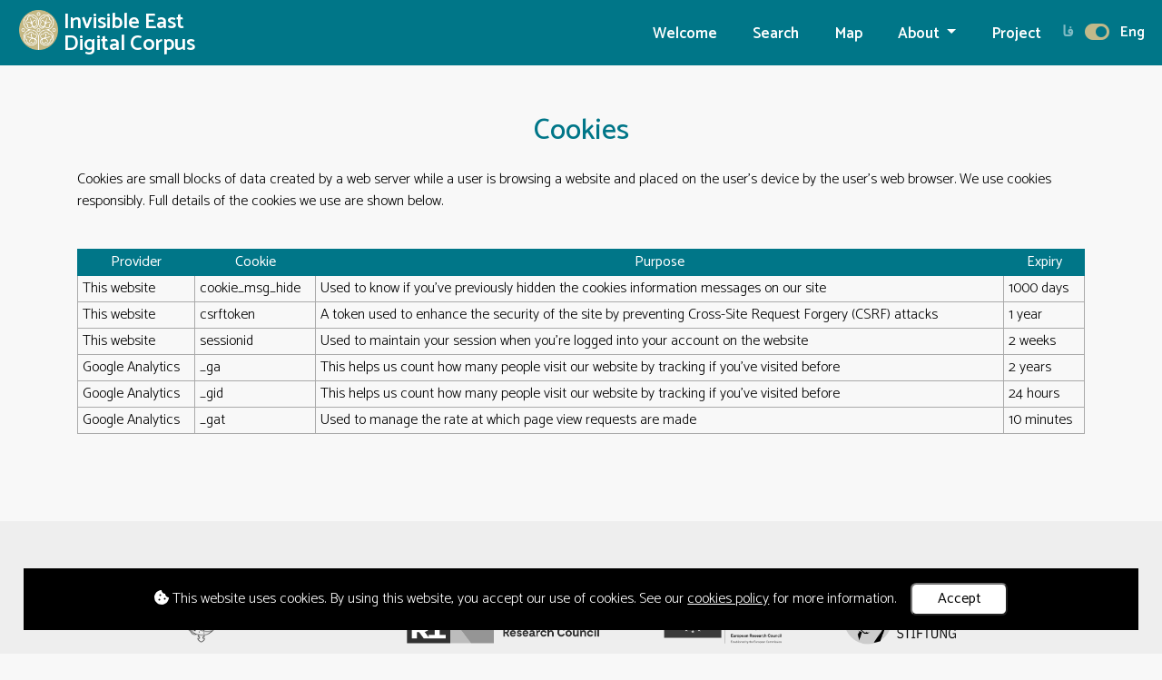

--- FILE ---
content_type: text/html; charset=utf-8
request_url: https://www.invisible-east.org/cookies/
body_size: 4556
content:





<!DOCTYPE html>
<html lang="en">

    <head>
        <title>Invisible East Digital Corpus</title>

        <!--Meta-->
        <meta http-equiv="X-UA-Compatible" content="IE=edge">
        <meta charset="UTF-8">
        <meta name="viewport" content="width=device-width, initial-scale=1">
        <meta name="description" content="Invisible East is a research programme on the 8th-13th century Islamicate world in Iran, Afghanistan and Central Asia.">
        <meta name="author" content="Invisible East project team, University of Oxford">

        <!-- CSS -->
        <!-- Bootstrap -->
        <link rel="stylesheet" href="https://cdn.jsdelivr.net/npm/bootstrap@4.6.2/dist/css/bootstrap.min.css" integrity="sha384-xOolHFLEh07PJGoPkLv1IbcEPTNtaed2xpHsD9ESMhqIYd0nLMwNLD69Npy4HI+N" crossorigin="anonymous">

        <!-- Google Fonts -->
        <link rel="preconnect" href="https://fonts.googleapis.com">
        <link rel="preconnect" href="https://fonts.gstatic.com" crossorigin>
        <!--
            The following <link> including multiple font weights in 1 link currently breaks in Firefox,
            so had to separate into multiple links (1 per weight) as a temporary workaround until this
            is fixed for this Catamaran font. See: https://github.com/google/fonts/issues/4288
        -->
        <!-- <link href="https://fonts.googleapis.com/css2?family=Catamaran:wght@300;400;500;600;700&display=swap" rel="stylesheet"> -->
        <link href="https://fonts.googleapis.com/css2?family=Catamaran:wght@300&display=swap" rel="stylesheet">
        <link href="https://fonts.googleapis.com/css2?family=Catamaran:wght@400&display=swap" rel="stylesheet">
        <link href="https://fonts.googleapis.com/css2?family=Catamaran:wght@500&display=swap" rel="stylesheet">
        <link href="https://fonts.googleapis.com/css2?family=Catamaran:wght@600&display=swap" rel="stylesheet">
        <link href="https://fonts.googleapis.com/css2?family=Catamaran:wght@700&display=swap" rel="stylesheet">

        <!-- Font Awesome -->
        <link rel="stylesheet"
            href="https://cdnjs.cloudflare.com/ajax/libs/font-awesome/5.15.4/css/all.min.css" 
            integrity="sha512-1ycn6IcaQQ40/MKBW2W4Rhis/DbILU74C1vSrLJxCq57o941Ym01SwNsOMqvEBFlcgUa6xLiPY/NS5R+E6ztJQ=="
            crossorigin="anonymous">

        <!-- Custom -->
        <link rel="stylesheet" type="text/css" href="/static/css/reset.4a33828b943a.css">
        <link rel="stylesheet" type="text/css" href="/static/css/custom.b1c706f96bc2.css">
        <link rel="stylesheet" type="text/css" href="/static/css/custom_small.a16c9bd07114.css">
        <link rel="stylesheet" type="text/css" href="/static/css/custom_large.92ad36b2fb3b.css">

        <!-- Google Search Console Verification -->
        <meta name="google-site-verification" content="4imRvCpA19kbrE3gGcbTxCHf63i51h8J3xAxV5N6qZ0" />

        <!--Set the favicon-->
        <link rel="icon" type="image/png" href="/static/images/favicon.64b6111dce02.png">
    </head>

    <body>

        <!-- jQuery (has to load at start of page, as some templates that extend from this base template include jQuery in them) -->
        <script src="https://ajax.googleapis.com/ajax/libs/jquery/3.7.0/jquery.min.js"></script>

        <!-- Navigation bar -->
        <nav class="navbar fixed-top navbar-expand-lg">
            <!-- Logo -->
            <a class="navbar-brand" href="/">
                <h1>
                    <img src="/static/images/logos/ie-icon/ie-icon-xsmall.30cad2d024ce.png" alt="Invisible East project icon">
                    <div>Invisible East<br>Digital Corpus</div>
                </h1>
            </a>
            <!-- Nav toggle button (for small screens) -->
            <button class="navbar-toggler" type="button" title="navbartoggle" data-toggle="collapse" data-target="#navbarNavDropdown" aria-controls="navbarNavDropdown" aria-expanded="false">
                <i class="fas fa-bars"></i>
            </button>
            <!-- Nav list -->
            <div class="collapse navbar-collapse" id="navbarNavDropdown">
                <ul class="navbar-nav ml-auto">
                    <!-- Welcome -->
                    <li class="nav-item">
                        <a class="nav-link" href="/#welcome">
                            Welcome
                        </a>
                    </li>
                    <!-- Corpus / Search -->
                    <li class="nav-item">
                        <a class="nav-link" href="/corpus/">
                            Search
                        </a>
                    </li>
                    <!-- Corpus Insights (section to be added soon) -->
                    <!-- <li class="nav-item dropdown">
                        <a class="nav-link dropdown-toggle" href="#" id="navbarDropdownMenuLinkAbout" data-toggle="dropdown" aria-haspopup="true" aria-expanded="false">
                            Corpus Insights
                        </a>
                        <div class="dropdown-menu" aria-labelledby="navbarDropdownMenuLinkAbout">
                            <a class="dropdown-item" href="/corpus/insights/languages/">
                                Languages
                            </a>
                        </div>
                    </li> -->
                    <!-- Map -->
                    <li class="nav-item">
                        <a class="nav-link" href="/corpus/map/texts/">
                            Map
                        </a>
                    </li>
                    <!-- About -->
                    <li class="nav-item dropdown">
                        <a class="nav-link dropdown-toggle" href="#" id="navbarDropdownMenuLinkAbout" data-toggle="dropdown" aria-haspopup="true" aria-expanded="false">
                            About
                        </a>
                        <div class="dropdown-menu" aria-labelledby="navbarDropdownMenuLinkAbout">
                            <a class="dropdown-item" href="/about/search/">
                                How to Search
                            </a>
                            <a class="dropdown-item" href="/about/cite/">
                                How to Cite
                            </a>
                            <a class="dropdown-item" href="/about/faqs/">
                                FAQs
                            </a>
                            <a class="dropdown-item" href="/about/glossary/">
                                Glossary
                            </a>
                            <a class="dropdown-item" href="/about/typology/">
                                Typology
                            </a>
                            <a class="dropdown-item" href="/about/technical/">
                                Technical/Software
                            </a>
                            <a class="dropdown-item" href="/about/credits/">
                                Credits
                            </a>
                        </div>
                    </li>
                    
                    <!-- Project -->
                    <li class="nav-item">
                        <a class="nav-link" href="https://invisibleeast.web.ox.ac.uk/" target="_blank">
                            Project
                        </a>
                    </li>
                    
                </ul>

                <!-- Language links -->
                <div id="nav-languagelinks">
                    <span><a data-langcode="fa" title="Persian" href="#">فا</a></span>
                    <span id="nav-languagelinks-toggle" data-langcode="en"><i class="fas fa-toggle-on"></i></span>
                    <span><a data-langcode="en" title="English" href="#"class="active">Eng</a></span>
                </div>
            </div>
        </nav>

        <!-- Main -->
        <main id="main">
            

<section>
    <div class="container">
        <h2>Cookies</h2>
        <p>
            Cookies are small blocks of data created by a web server while a user is browsing a website and placed on the user's device by the user's web browser. We use cookies responsibly. Full details of the cookies we use are shown below.
        </p>
    </div>
</section>

<section class="container">
    <table>
        <tr>
            <th>Provider</th>
            <th>Cookie</th>
            <th>Purpose</th>
            <th>Expiry</th>
        </tr>
        <tr>
            <td>This website</td>
            <td>cookie_msg_hide</td>
            <td>
                Used to know if you've previously hidden the cookies information messages on our site
            </td>
            <td>
                1000 days
            </td>
        </tr>
        <tr>
            <td>This website</td>
            <td>csrftoken</td>
            <td>
                A token used to enhance the security of the site by preventing Cross-Site Request Forgery (CSRF) attacks
            </td>
            <td>
                1 year
            </td>
        </tr>
        <tr>
            <td>This website</td>
            <td>sessionid</td>
            <td>
                Used to maintain your session when you're logged into your account on the website
            </td>
            <td>
                2 weeks
            </td>
        </tr>
        <tr>
            <td>Google Analytics</td>
            <td>_ga</td>
            <td>
                This helps us count how many people visit our website by tracking if you've visited before 
            </td>
            <td>
                2 years
            </td>
        </tr>
        <tr>
            <td>Google Analytics</td>
            <td>_gid</td>
            <td>
                This helps us count how many people visit our website by tracking if you've visited before 
            </td>
            <td>
                24 hours
            </td>
        </tr>
        <tr>
            <td>Google Analytics</td>
            <td>_gat</td>
            <td>
                Used to manage the rate at which page view requests are made 
            </td>
            <td>
                10 minutes
            </td>
        </tr>
    </table>
</section>



<!-- Footer -->
<footer id="footer" class="container-fluid">
    <!-- Content -->
    <div id="footer-content" class="container-fluid">

        <div id="footer-content-logos">
            <!-- Oxford -->
            <a href="https://www.ox.ac.uk/" target="_blank"><img src="/static/images/logos/oxford-logo.f03f50cb61ec.png" alt="Oxford University logo"></a>
            <!-- AHRC -->
            <a href="https://www.ukri.org/councils/ahrc/" target="_blank"><img src="/static/images/logos/ahrc-logo.63c7fd7beaa9.png" alt="Arts and Humanities Research Council logo"></a>
            <!-- ERC -->
            <a href="https://erc.europa.eu/homepage" target="_blank"><img src="/static/images/logos/erc-logo.cf8a27910da1.png" alt="European Research Council logo"></a>
            <!-- Alexander von Humboldt Foundation -->
            <a href="https://www.humboldt-foundation.de/en/" target="_blank"><img src="/static/images/logos/avhs-logo.4c01a2deb314.png" alt="Alexander von Humboldt Foundation"></a>
        </div>

        <div id="footer-content-social">
            <a title="instagram" id="footer-content-social-instagram" href="https://www.instagram.com/invisible_east/" target="_blank"><i class="fab fa-instagram"></i></a>
            <a title="facebook" id="footer-content-social-facebook" href="https://www.facebook.com/InvisibleEast.Official" target="_blank"><i class="fab fa-facebook"></i></a>
            <a title="twitter" id="footer-content-social-twitter" href="https://twitter.com/invisible_east" target="_blank"><i class="fab fa-twitter"></i></a>
            <a title="youtube" id="footer-content-social-youtube" href="https://www.youtube.com/channel/UC-sicCra2ugvOyjOL9VP_BQ" target="_blank"><i class="fab fa-youtube"></i></a>
            <a title="linkedin" id="footer-content-social-linkedin" href="https://www.linkedin.com/company/invisible-east" target="_blank"><i class="fab fa-linkedin"></i></a>
        </div>

        <div id="footer-content-text">
            <p>
                Invisible East is a research project led by <a href="https://www.conted.ox.ac.uk/profiles/arezou-azad" target="_blank">Arezou Azad</a> within the <a href="https://www.conted.ox.ac.uk/" target="_blank">Department for Continuing Education</a>, University of Oxford
            </p>
            <p>
                Invisible East, Ewert House, Ewert Lane, Oxford, OX2 7DD
            </p>
            <p>
                This project has received funding from the European Research Council (ERC)<br>under the European Union’s Horizon 2020 research and innovation programme (grant agreement No 851607)
            </p>
            <p>
                This is version 1.3.4 of the Invisible East Digital Corpus (IEDC)
            </p>
            <p>
                <a href="https://www.ox.ac.uk/privacy-policy" target="_blank">Privacy</a> |
                <a href="https://www.ox.ac.uk/legal" target="_blank">Legal</a> |
                <a href="/sitemap.xml">Sitemap</a> |
                <a href="/cookies/">Cookies</a> |
                <a href="/accessibility/">Accessibility</a> |
                
                    <a href="/account/login/">Login</a>
                
            </p>
            <p>
                © University of Oxford 2026
            </p>
        </div>

    </div>
</footer>


        </main>


        <!-- JavaScript (other JS references above, where appropriate. Remaining shown below.) -->

        <!-- 3rd party JavaScript -->
        <!-- Bootstrap JS -->
        <script src="https://cdn.jsdelivr.net/npm/popper.js@1.16.1/dist/umd/popper.min.js" integrity="sha384-9/reFTGAW83EW2RDu2S0VKaIzap3H66lZH81PoYlFhbGU+6BZp6G7niu735Sk7lN" crossorigin="anonymous"></script>
        <script src="https://cdn.jsdelivr.net/npm/bootstrap@4.6.2/dist/js/bootstrap.min.js" integrity="sha384-+sLIOodYLS7CIrQpBjl+C7nPvqq+FbNUBDunl/OZv93DB7Ln/533i8e/mZXLi/P+" crossorigin="anonymous"></script>
        <!-- Google Analytics tag (gtag.js) -->
        <script async src="https://www.googletagmanager.com/gtag/js?id=G-DV2H22P2TV"></script>
        <script>
            window.dataLayer = window.dataLayer || [];
            function gtag(){dataLayer.push(arguments);}
            gtag('js', new Date());
            gtag('config', 'G-DV2H22P2TV');
        </script>

        <!-- Custom JavaScript -->
        <script src="/static/js/i18n.9b52606d2968.js"></script>
        <script src="/static/js/cookiesmsg.a52936244306.js"></script>
        <script src="/static/js/quicksearch.b64d5719056d.js"></script>

    </body>

</html>


--- FILE ---
content_type: text/css
request_url: https://www.invisible-east.org/static/css/custom.b1c706f96bc2.css
body_size: 44239
content:

/* ---------- General ---------- */

html, body {
    font-family: 'Catamaran', 'Helvetica', sans-serif;
    background: #F8F8F8;
    color: black;
    margin: 0;
    font-weight: 300;
    text-align: initial;

    /* Variables */
    --color-primary: #007688;
    --color-primary-dark: #005f6e;
    --color-primary-light: #cce3e7;
    --color-secondary: #c1b98a;
    --color-secondary-dark: #4b4626;
    --color-secondary-light: #e6e3d0;
    --color-red: #c23616;
    --color-red-light: #e74c3c;
    --color-green: #008839;
    --color-purple: #8e44ad;
}

a,
.link:not(.brokenlink) {
    color: var(--color-primary);
    text-decoration: none;
    cursor: pointer;
    user-select: none;
}

a:hover,
.link:not(.brokenlink):hover {
    color: var(--color-primary);
    text-decoration: underline;
}

h1 {
    font-size: 1.5em;
    margin: 0;
    padding: 0;
    line-height: 1em;
    display: inline-block;
    vertical-align: middle;
}

h1 img {
    height: 1.8em;
}

h1 div {
    display: inline-block;
    font-weight: 600;
}

h2 {
    font-size: 2em;
    margin: 1.5em auto 0.8em auto;
    line-height: 1em;
    font-weight: 500;
    color: var(--color-primary);
    text-align: center;
    width: fit-content;
    display: block;
}

h3 {
    font-size: 1.6em;
    line-height: 1em;
    font-weight: 500;
    margin: 1em 0 0.5em 0;
    color: var(--color-primary);
}

h4 {
    line-height: 1em;
    font-size: 1.2em;
    padding: 1em 0 0.3em 0;
    font-weight: 500;
}

hr {
    border-top: 0.4rem solid #121d29;
    width: 9rem;
    margin: 0.2em 0 1.3em 0;
}

dl {
    display: block;
    margin: 0.5em 0;
}

dt {
    display: inline-block;
    font-weight: bold;
}

dt::after {
    content: ': ';
}

dd {
    display: inline-block;
    margin: 0 0.3em;
}

table {
    width: 100%;
}

td,
th {
    border: 1px solid #AAA;
    padding: 0.3em;
    vertical-align: middle;
}

th {
    background: var(--color-primary);
    color: white;
    border: 1px solid var(--color-primary);
    font-weight: 400;
    text-align: center;
}

th.sortable {
    cursor: pointer;
}

tr.table-separator td,
tr.table-separator th {
    border: none;
}

td.align-left {
    text-align: left;
}

td.align-right {
    text-align: right;
}

p {
    margin: 0.5em 0;
    line-height: 1.5em;
}

select {
    appearance: none;
    -webkit-appearance: none;
    -moz-appearance: none;
    border-radius: 0;
    padding: 0.3em 1.3em 0.3em 0.3em;
    margin: 0;
    width: 100%;
    font-family: inherit;
    font-size: inherit;
    cursor: pointer;
    line-height: inherit;
    display: block;
    border: 1px solid #BBB;
    background-image: url("data:image/svg+xml;utf8,<svg fill='black' height='24' viewBox='0 0 24 24' width='24' xmlns='http://www.w3.org/2000/svg'><path d='M7 10l5 5 5-5z'/><path d='M0 0h24v24H0z' fill='none'/></svg>");
    background-repeat: no-repeat;
    background-position-x: 100%;
    background-position-y: 5px;
    background-color: white;
}

select option,
.corpus-text-list-options-filters-filter select option {
    color: black;
}

strong {
    font-weight: 600;
}

em {
    font-style: italic;
}

.clearfloat {
    clear: both;
}

i.icon {
    margin-right: 0.3em;
    user-select: none;
}

.image-circle {
    border-radius: 100%;
    width: 13em;
    max-width: 90%;
    display: block;
    margin: 1em auto;
}

ul.bullet-image {
    list-style-image: url("../images/bullet-image.f3358843739b.png");
    margin-right: 1em;
}

li {
    line-height: 1.5em;
}

.hidden {
    display: none;
}

.video-container {
    position: relative;
    padding-bottom: 56.25%; /* 16:9 */
    padding-top: 0;
    height: 0;
    margin: 5em auto;
}

.video-container iframe {
    position: absolute;
    top: 0;
    left: 0;
    width: 100%;
    height: 100%;
}

.pdf-viewer-full {
    width: 95%;
    height: calc(100vh - 4em);
    display: block;
    margin: 1em auto;
    overflow: auto;
}

.pdf-viewer-download {
    clear: both;
    background: var(--color-primary);
    color: white;
    padding: 0.5em 1em;
    border-radius: 0.2em;
    display: block;
    width: fit-content;
    margin: 1em auto 2em auto;
}

.pdf-viewer-download:hover {
    color: white;
}

.hide {
    display: none;
}

.readmore-link {
    color: var(--color-primary);
    cursor: pointer;
    font-weight: 500;
}

.readmore-content {
    display: none;
}

.accordion {
    margin: 3em auto;
}

.accordion-item {
    margin: 2em auto;
}

.accordion-item-header {
    background: var(--color-primary);
    color: white;
    padding: 0.8em 1.2em;
    font-size: 1.2em;
    font-weight: bold;
    cursor: pointer;
}

.accordion-item-header:hover {
    opacity: 0.9;
}

.accordion-item-header span {
    display: inline-block;
}

.accordion-item-header-symbol {
    float: right;
    font-size: 1.3em;
}

.accordion-item-body {
    background: #EEE;
    padding: 1.5em;
    display: none;
}

/* ---------- Direction: rtl (right to left) e.g. for Persian */

.rtl {
    direction: rtl !important;
}

:dir(rtl) {
    text-align: right;
}

#welcome-banner :dir(rtl),
footer :dir(rtl) {
    text-align: center;
}


/* ---------- Forms ---------- */

form.full-form p {
    margin: 1em 0 2em 0;
}

form.full-form label,
form.full-form textarea,
form.full-form input[type=text],
form.full-form input[type=url],
form.full-form input[type=email],
form.full-form input[type=password],
form.full-form input[type=number] {
    display: block;
    width: 100%;
}

form.full-form textarea {
    height: 4em;
}

form.full-form label {
    margin-bottom: 0;
}

form.full-form ul {
    list-style-type: none;
    padding-left: 0;
}

form.full-form .helptext {
    color: #505050;
    font-size: 0.85em;
    font-style: italic;
    margin: 0.2em;
    display: block;
}

form.full-form .errorlist {
    color: var(--color-red);
}

button {
    border-radius: 0.4em;
}

form.full-form button[type=submit] {
    appearance: none;
    -moz-appearance: none;
    -webkit-appearance: none;
    border: none;
    padding: 0.7em;
    margin: 1em auto;
    background: var(--color-primary);
    color: white;
    width: 100%;
}

form.full-form button[type=submit]:hover {
    opacity: 0.9;
}

.full-form-footer-links a {
    display: block;
    padding: 0.5em;
    margin: 2em auto;
    text-align: center;
    background: #DDD;
    border-radius: 0.4em;
    color: #404040;
}

.full-form-footer-links a:hover {
    opacity: 0.85;
}

form.full-form button[type=submit].button-danger {
    background: var(--color-red);
}

.field-required.field-invalid {
    border: 2px solid var(--color-red);
}

.validationmsg {
    color: var(--color-red);
    font-size: 0.9em;
}

/* ---------- Rotation ---------- */

.rotate-0 {
    transform: rotate(0deg);
}

.rotate-90 {
    transform: rotate(90deg);
}

.rotate-180 {
    transform: rotate(180deg);
}

.rotate-270 {
    transform: rotate(270deg);
}

/* ---------- Navigation ---------- */

nav.navbar {
    background: var(--color-primary);
    vertical-align: middle;
    color: white;
    z-index: 950;
}

.navbar-brand {
    display: inline-block;
    font-size: 1rem;
}

.navbar-brand h1 {
    color: white;
    font-weight: 400;
}

.navbar-brand h1 strong {
    color: white;
    font-weight: 500;
}

.nav-link {
    font-weight: 600;
    font-size: 1.05rem;
    color: white;
    padding: 0.3em;
}

.nav-link:hover {
    color: white;
    opacity: 0.8;
}

.nav-link.nav-link-persian {
    font-size: 1.5em;
    padding-top: 0.1em;
}

.nav-link.active {
    opacity: 1;
}

.dropdown-menu {
    background: white;
    font-size: 1.09em;
}

.dropdown-item {
    font-weight: 600;
    padding: 0.5em 1em;
    background: white;
    color: var(--color-primary);
}

.dropdown-item:hover,
.dropdown-item:active {
    background: white;
    color: var(--color-primary);
}

nav a:hover {
    color: white;
}

#nav-languagelinks span {
    display: inline-block;
    padding: 0 0.2em;
    vertical-align: middle;
}

#nav-languagelinks {
    user-select: none;
}

#nav-languagelinks-toggle {
    font-size: 1.5em;
    color: var(--color-secondary);
    cursor: pointer;
}

#nav-languagelinks a {
    color: white;
    font-weight: 600;
}

#nav-languagelinks a:hover {
    text-decoration: none;
}

#nav-languagelinks a:not(.active) {
    opacity: 0.5;
}

#nav-languagelinks a:not(.active):hover {
    opacity: 1;
}

/* ---------- Main ---------- */

main {
    overflow-x: hidden;
    position: relative;
}

main section {
    padding: 1rem 0;
}

/* ---------- Welcome ---------- */

#welcome-banner {
    background: var(--color-primary);
    background-image: url("../images/welcome-banner-background.2db4716d420a.jpg");
    background-size: cover;
    background-repeat: no-repeat;
    background-attachment: fixed;
    color: white;
    text-align: center;
}

#welcome-banner-icon {
    height: 22vh;
    display: block;
    margin: 5vh auto 3vh auto;
}

#welcome-banner-title {
    color: white;
    padding: 0.5em 0 0.7em 0;
    font-weight: 600;
}

#welcome-banner-tagline {
    width: 40em;
    max-width: 100%;
    margin: 0 auto;
    font-size: 1.27em;
    line-height: 1.2em;
}

#welcome-banner-tagline a,
#welcome-banner-tagline a:hover {
    color: white;
    text-decoration: underline;
}

#welcome-banner-link {
    background: white;
    color: var(--color-primary);
    font-size: 1.2em;
    border-radius: 2em;
    padding: 0.5em 1.3em;
    display: block;
    margin: 4vh auto;
    width: fit-content;
}

#welcome-banner-link:hover {
    text-decoration: none;
    background: var(--color-secondary);
    color: white;
}

#welcome-banner-more {
    font-size: 2em;
    opacity: 0.7;
    display: block;
}

#welcome {
    padding-top: 5em;
}

/* ---------- About ---------- */

#about-search-type {
    padding-top: 3em;
}

#about-typology table td {
    vertical-align: top;
}

#about-typology table ul,
#about-typology table ol {
    padding: 0 1.3em;
}

/* ---------- Corpus - Text: List ---------- */

#corpus-text-list {
    -webkit-transition: all 0.37s ease;
    -moz-transition: all 0.37s ease;
    -o-transition: all 0.37s ease;
    transition: all 0.37s ease;
}

.quicksearch-input {
    padding: 0.5em;
    width: 21em;
    max-width: 95%;
    display: block;
    margin: 2em 2em 3em 0;
    border: 2px solid #CCC;
    text-align: left;
}

.quicksearch-input:focus {
    outline: none;
    border: 2px solid var(--color-secondary);
}

/* List options */

#corpus-text-list-options {
    overflow-y: auto;
    height: calc(100vh - 3.5rem);
    padding: 0.9em 0.9em 3em 0.9em;
    display: block;
    position: fixed;
    top: 4.5rem;
    width: 20em;
    max-width: 100%;
    background: var(--color-primary-dark);
    color: white;
    z-index: 800;
    overflow-y: auto;
}

#corpus-text-list-options-datefilters div {
    width: calc(50% - 0.5em);
    display: inline-block;
}

#corpus-text-list-options-datefilters div:first-of-type {
    margin: 0 0.3em;
}

#corpus-text-list-options-datefilters select {
    border-radius: 0.4em;
    width: calc(100% - 2em);
}

#corpus-text-list-options-extlink {
    text-align: right;
    font-size: 0.9em;
    display: block;
    float: right;
    margin: 0.2em 0 0.2em 2em;
    color: white;
}

.corpus-text-list-options-section {
    padding-top: 1.3em;
}

.corpus-text-list-options-section-title {
    font-size: 1.1em;
    font-weight: bold;
    margin: 2.5em 0 0 0;
    background: rgba(0, 0, 0, 0.3);
    padding: 0.4em 0.5em 0.3em 0.5em;
    cursor: pointer;
    user-select: none;
}

.corpus-text-list-options-section-title:first-child {
    margin-top: 0.5em;
}

.corpus-text-list-options-section-title i {
    font-size: 0.8em;
    margin-right: 0.2em;
}

.corpus-text-list-options-section-title-toggle {
    display: block;
}

.corpus-text-list-options-section-title-toggle.right {
    float: right;
}

.corpus-text-list-options-section-title-toggle.left {
    float: left;
}

#corpus-text-list-options-filters {
    /* display: none; */
}

.corpus-text-list-options-filters-filter-container a {
    color: white;
}

.corpus-text-list-options-filters-filter {
    display: inline-block;
    margin: 0.5em 0.2em;
    width: 80%;
    border-radius: 0.3em;
    background-color: rgba(255, 255, 255, 0.7);
}

#corpus-text-list-options-filters .info-alert {
    cursor: pointer;
}

#corpus-text-list-options hr {
    margin: 2em auto 0.7em auto;
    border-top: 1px solid #CCC;
    width: 100%;
}

#corpus-text-list-options label {
    font-weight: 400;
    font-size: 0.95em;
    margin: 1em 0 0 0;
    display: inline-block;
    width: calc(100% - 1.7em);
}

#corpus-text-list-options .input-clear {
    opacity: 1;
    cursor: pointer;
    padding: 0.2em 0.1em;
    display: none;
}

#corpus-text-list-options .input-clear:hover {
    opacity: 0.8;
}

#corpus-text-list-options input,
#corpus-text-list-options textarea {
    display: block;
    width: calc(100% - 4px);
    margin-left: 2px;
    padding: 0.33em 0.5em;
}

#corpus-text-list-options input,
#corpus-text-list-options select,
#corpus-text-list-options textarea {
    border: 1px solid #DDD;
    border: none;
    font-size: 0.95em;
}

#corpus-text-list-options input[type='checkbox'] {
    transform: scale(1.5);
    display: inline;
    width: initial;
    margin-right: 0.27em;
}

#corpus-text-list-options .helptext {
    font-size: 0.85em;
    margin-top: 0.2em;
    color: #505050;
}

#corpus-text-list-options div.disabled {
    opacity: 0.3;
}

#corpus-text-list-options .spinner-container {
    margin: 40vh auto 1em auto;
    width: fit-content;
    text-align: center;
}

#corpus-text-list-options .spinner-container .spinner {
    border: 13px solid #EEE;
    border-top: 13px solid var(--color-primary);
    border-radius: 50%;
    width: 89px;
    height: 89px;
    animation: spinner 2s linear infinite;
    margin: 2em auto;
}

@keyframes spinner {
    0% { transform: rotate(0deg); }
    100% { transform: rotate(360deg); }
}

#corpus-text-list-options-submit {
    display: inline-block;
    vertical-align: middle;
    margin: 0.1em;
    padding: 0.5em 0.6em 0.4em 0.6em;
    appearance: none;
    -webkit-appearance: none;
    -moz-appearance: none;
    border: none;
    border-radius: 0.3em;
    background: var(--color-primary-light);
    color: var(--color-primary-dark);
}

#corpus-text-list-options-submit:hover {
    opacity: 0.8;
}

#corpus-text-list-options-search {
    clear: both;
}

#corpus-text-list-options-search-type {
    text-align: right;
    font-size: 0.85em;
    padding-top: 1em;
    padding-bottom: 0.3em;
}

#corpus-text-list-options-search-type strong {
    margin-right: 0.2em;
}

#corpus-text-list-options-search-type a {
    color: white;
    margin-left: 0.4em;
}

.corpus-text-list-options-search-type-button {
    display: inline-block;
    background: var(--color-primary-light);
    padding: 0.1em 0.5em 0em 0.5em;
    margin: 0.4em 1px;
    color: var(--color-primary-dark);
    font-weight: 500;
    cursor: pointer;
}

.corpus-text-list-options-search-type-button:first-of-type {
    border-radius: 0.3em 0 0 0.3em;
}

.corpus-text-list-options-search-type-button:last-of-type {
    border-radius: 0 0.3em 0.3em 0;
}

.corpus-text-list-options-search-type-button.rtl:first-of-type {
    border-radius: 0 0.3em 0.3em 0;
}

.corpus-text-list-options-search-type-button.rtl:last-of-type {
    border-radius: 0.3em 0 0 0.3em;
}

.corpus-text-list-options-search-type-button:not(.active):hover {
    opacity: 0.8;
}

.corpus-text-list-options-search-type-button.active {
    background: var(--color-secondary);
    color: var(--color-secondary-dark);
}

#corpus-text-list-options-search-fields .corpus-text-list-options-search-fields-instance input {
    width: calc(100% - 3em);
    margin: 0 0.2em;
    padding: 0.45em;
    border-radius: 0.3em;
    display: inline-block;
    vertical-align: middle;
}

.corpus-text-list-options-search-fields-instance span {
    padding: 0.6em 0.8em 0.4em 0.8em;
    text-align: center;
    cursor: pointer;
    font-size: 0.9em;
    display: inline-block;
    vertical-align: middle;
    border-radius: 0.2em;
}

.corpus-text-list-options-search-fields-instance span,
#corpus-text-list-options-search-addinstance {
    background: var(--color-primary-light);
    color: var(--color-primary-dark);
}

.corpus-text-list-options-search-fields-instance span:hover,
#corpus-text-list-options-search-addinstance:hover {
    opacity: 0.8;
}

.corpus-text-list-options-search-fields-instance-operator {
    display: inline-block;
    background: var(--color-primary-light);
    padding: 0.2em 0.8em 0.1em 0.8em;
    margin: 0.4em 1px;
    color: var(--color-primary-dark);
    font-weight: 500;
    font-size: 0.95em;
    cursor: pointer;
}

.corpus-text-list-options-search-fields-instance-operator:hover {
    opacity: 0.8;
}

.corpus-text-list-options-search-fields-instance-operator.active {
    background: var(--color-secondary);
    color: var(--color-secondary-dark);
}

.corpus-text-list-options-search-fields-instance-operator.operator-or {
    border-radius: 0.3em 0 0 0.3em;
    margin-left: 0.5em;
}

.corpus-text-list-options-search-fields-instance-operator.operator-and {
    border-radius: 0 0.3em 0.3em 0;
}

.corpus-text-list-options-search-fields-instance-operator.operator-or.rtl {
    border-radius: 0 0.3em 0.3em 0;
    margin-right: 0.5em;
    margin-left: 1px;
}

.corpus-text-list-options-search-fields-instance-operator.operator-and.rtl {
    border-radius: 0.3em 0 0 0.3em;
}

#corpus-text-list-options-search-addinstance {
    margin: 0.5em auto;
    display: block;
    cursor: pointer;
    width: fit-content;
    padding: 0.5em 0.8em 0.3em 0.8em;
    border-radius: 0.2em;
    font-size: 0.9em;
}

#corpus-text-list-options-includes {
    padding-left: 0.5em;
}

#corpus-text-list-options-includes label {
    display: inline-block;
    width: fit-content;
    margin-right: 1.2em;
    font-size: 0.9em;
    cursor: pointer;
}

#corpus-text-list-options-includes input {
    cursor: pointer;
}

#corpus-text-list-header {
    padding: 0 2em;
}

#corpus-text-list-header-title {
    font-weight: bold;
    color: black;
    font-size: 1.5em;
    display: inline-block;
}

#corpus-text-list-header-count {
    padding: 0;
    margin: 0 2em;
    color: #707070;
    font-size: 1rem;
    display: inline-block;
}

#corpus-text-list-header-sort,
#corpus-text-list-header-sort label,
#corpus-text-list-header-sort-select {
    display: inline-block;
    width: fit-content;
}

#corpus-text-list-header-sort label {
    font-weight: bold;
}

#corpus-text-list-header-sort-select {
    padding-right: 1.3em;
    border: none;
    background-image: url("data:image/svg+xml;utf8,<svg fill='black' height='24' viewBox='0 0 24 24' width='24' xmlns='http://www.w3.org/2000/svg'><path d='M7 10l5 5 5-5z'/><path d='M0 0h24v24H0z' fill='none'/></svg>");
    background-repeat: no-repeat;
    background-position-x: 100%;
    background-position-y: 5px;
    background-color: #EEE;
    border-radius: 0.3em;
}

#downloaddata-trigger {
    display: inline-block;
    margin-left: 2em;
    cursor: pointer;
    border-radius: 0.3em;
    background: #EEE;
    padding: 0.3em 0.8em;
    font-weight: 500;
}

#downloaddata-trigger:hover {
    color: white;
    background: var(--color-primary);
}

#downloaddata-popup {
    position: fixed;
    top: 0;
    left: 0;
    width: 100vw;
    height: 100vh;
    background: rgba(0, 0, 0, 0.7);
    z-index: 100000000;
    display: none;
}

#downloaddata-popup-content {
    margin: 10vh auto 0 auto;
    width: 40em;
    min-height: 10em;
    text-align: center;
    max-width: 90%;
    background: white;
    padding: 2em;
    position: relative;
}

#downloaddata-popup-content-close {
    position: absolute;
    top: 1rem;
    right: 1rem;
    font-size: 1.3em;
    user-select: none;
    cursor: pointer;
}

#downloaddata-popup-content h4 {
    padding-top: 0;
}

#downloaddata-popup-content-links {
    width: fit-content;
    margin: 2em auto;
    padding: 0;
}

#downloaddata-popup-content-links li {
    width: 100%;    
    list-style: none;
    background: var(--color-primary);
    color: white;
    font-weight: 500;
    margin: 1em 0;
    padding: 0.5em 1.5em;
    border-radius: 0.3em;
    font-weight: 500;
    user-select: none;
    cursor: pointer;
    font-size: 0.95em;
}

#downloaddata-popup-content-links li:hover {
    background: var(--color-primary-dark);
}

#downloaddata-popup-content-downloadstarted {
    font-weight: 500;
    color: var(--color-green);
    margin-top: 2em;
}

/* Corpus List Items */

#corpus-text-list-items {
    text-align: center;
    display: grid;
    margin: 0 auto;
    padding: 0 2rem;
}

.corpus-text-list-items-item {
    overflow-wrap: break-word;
    word-wrap: break-word;
    color: #131313;
    border: 1px solid #CCC;
    border-radius: 0.4rem;
    margin: 1.3rem 0;
    padding: 0;
    text-align: left;
    background: #F2F2F2;
    overflow: hidden;
    position: relative;
}

.corpus-text-list-items-item:hover {
    color: #131313;
    text-decoration: none;
    box-shadow: rgba(0, 0, 0, 0.13) 0px 3px 8px;
}

.corpus-text-list-items-item-imagecontainer {
    background: #DDD;
}

.corpus-text-list-items-item-text-meta {
    font-size: 0.85em;
    font-weight: 400;
}

.corpus-text-list-items-item-text-meta.right {
    text-align: right;
}

.corpus-text-list-items-item-text-meta.left {
    text-align: left;
}

.corpus-text-list-items-item-text-title {
    font-size: 1.2em;
    font-weight: 500;
    color: var(--color-primary);
    margin-bottom: 0.5em;
}

.corpus-text-list-items-item-text-title-count {
    display: block;
    width: fit-content;
    margin: -1em 0 0.5em 0;
    padding: 0.1em 0.4em;
    border: 1px solid #606060;
    color: #606060;
}

.corpus-text-list-items-item-text-title-collection {
    color: black;
}

.corpus-text-list-items-item-text-title-shelfmark {
    font-weight: bold;
    color: var(--color-primary);
}

.corpus-text-list-items-item-text-details {
    font-size: 0.9em;
    padding-top: 0.2em;
    opacity: 0.8;
    font-family: 'Arial', sans-serif;
}

.corpus-text-list-items-item-text-details dl {
    margin-bottom: 0;
}

.corpus-text-list-items-item-text-tags {
    margin: 1em 0;
}

.corpus-text-list-items-item-text-tags strong {
    font-size: 0.95em;
}

.corpus-text-list-items-item-text-tags-tag {
    background: #505050;
    color: white;
    padding: 0.3em 0.8em 0.2em 0.8em;
    display: inline-block;
    margin: 0.2em 0.4em;
    border-radius: 0.3em;
    font-size: 0.9em;
}

.corpus-text-list-items-item-text-tags-tag:hover {
    opacity: 0.8;
}

.corpus-text-list-items-item-text-tags-extra {
    display: none;
}

.corpus-text-list-items-item-text-tags-extrashow {
    background: #CCC;
    color: #404040;
    padding: 0.3em 0.8em 0.2em 0.8em;
    display: inline-block;
    margin: 0.2em 0.4em;
    border-radius: 0.3em;
    font-size: 0.9em;
    font-weight: 600;
}

.corpus-text-list-items-item-notyetapproved {
    position: absolute;
    bottom: 0.3em;
    left: calc(50% - 6.4em);
    width: 13em;
    text-align: center;
    font-size: 0.9em;
    background: var(--color-purple);
    color: white;
    padding: 0.2em;
    font-weight: 400;
}

.corpus-text-list-items-item-booleans {
    font-size: 0.9em;
}

.corpus-text-list-items-item-booleans span {
    display: inline-block;
    margin-left: 1em;
    color: #696969;
}

.corpus-text-list-items-item-booleans span.active {
    color: var(--color-primary);
    opacity: 1;
}

.corpus-text-list-items-empty {
    margin-top: 7em;
    text-align: center;
}

.corpus-text-list-items-empty-title {
    font-weight: bold;
    font-size: 1.5em;
    margin: 1em auto;
}

#corpus-text-list-searchcriteria-content {
    padding: 0 2em;
}

.corpus-text-list-searchcriteria-content-item {
    background: var(--color-primary-dark);
    color: white;
    border-radius: 0.3em;
    margin: 0.4em;
    padding: 0.4em 0.8em 0.3em 0.8em;
    font-size: 0.95em;
    cursor: pointer;
    text-align: left;
    display: inline-block;
    width: fit-content;
}

.corpus-text-list-searchcriteria-content-item:hover {
    background: var(--color-red-light);
    color: white;
}

.corpus-text-list-searchcriteria-content-item strong {
    padding: 0 0.4em;
}

/* Pagination */

#corpus-text-list-pagination {
    text-align: center;
    margin: 2em auto;
    width: 100%;
}

.corpus-text-list-pagination-section {
    height: 4em;
    margin: 1em 0;
    vertical-align: middle;
}

#corpus-text-list-pagination a {
    text-decoration: none;
    font-size: 1em;
}

#corpus-text-list-pagination a:hover {
    text-decoration: none;
}

.corpus-text-list-pagination-action {
    display: inline-block;
    margin: 0 1em;
    vertical-align: middle;
}

.corpus-text-list-pagination-current {
    font-size: 1.1em;
    font-weight: 600;
    display: block;
}

/* ---------- Corpus - Text: Detail ---------- */

#corpus-text-detail-content.full {
    width: 100%;
}

#corpus-text-detail-content-notyetapproved {
    background: var(--color-purple);
    color: white;
    padding: 0.5em;
    text-align: center;
    font-weight: 400;
}

#corpus-text-detail-content-title {
    font-size: 2.1em;
    margin: 0.5em 0;
    font-weight: 400;
    line-height: 1em;
    color: var(--color-primary);
}

#corpus-text-detail-content-title-adminlink {
    color: #CCC;
    font-size: 0.75em;
    margin-left: 0.6em;
}

#corpus-text-detail-content-tabs {
    display: block;
    padding-left: 0;
    list-style: none;
    font-weight: 400;
}

.tabbed-title {
    display: none;
}

#corpus-text-detail-content-tabs li {
    background: var(--color-primary);
    color: rgba(255, 255, 255, 0.7);
    cursor: pointer;
}

#corpus-text-detail-content-tabs li.active {
    background: var(--color-secondary);
    color: rgba(0, 0, 0, 0.7);
}

#corpus-text-detail-content-tabs li i {
    margin-right: 0.3em;
}

#corpus-text-detail-content article {
    font-family: 'Arial', sans-serif;
}

#corpus-text-detail-content article.tabbed {
    display: none;
}

#corpus-text-detail-content article.tabbed.active {
    display: block;
}

#corpus-text-detail-content h3 {
    margin-top: 2.7em;
}

#corpus-text-detail-content h3:first-of-type {
    margin-top: 1em;
}

.corpus-text-detail-content-details-datagroup {
    padding: 0.4em 0.8em;
}

.corpus-text-detail-content-details-datagroup-dataitem {
    line-height: 1em;
}

.corpus-text-detail-content-details-datagroup-dataitem label {
    font-weight: bold;
    line-height: 1.5em;
}

.corpus-text-detail-content-details-datagroup-dataitem span {
    display: inline-block;
    width: calc(100% - 17em);
    vertical-align: top;
    line-height: 1.5em;
}

.corpus-text-detail-content-details-datagroup-list li {
    padding: 0.3em 0;
}

.corpus-text-detail-content-details-datagroup-list-sublist {
    background: #EEE;
    padding: 0.3em 0.3em 0.3em 2em;
    font-size: 0.95em;
}

#codex-pagination {
    margin-bottom: 2em;
    text-align: center;
}

#codex-pagination form label,
#codex-pagination form select {
    display: inline-block;
    width: fit-content;
    font-weight: 600;
}

.codex-thumbnails-item {
    display: inline-block;
    margin: 0.2em;
    width: 140px;
    height: 140px;
    overflow: hidden;
    cursor: pointer;
    border: 0.2em solid #DDD;
    position: relative;
}

.codex-thumbnails-item img {
    height: 140px;
    display: block;
    margin: 0 auto;
}

.codex-thumbnails-item:hover {
    border: 0.2em solid var(--color-primary);
}

.codex-thumbnails-item.active {
    border: 0.2em solid var(--color-primary);
    outline: 0.2em solid var(--color-primary);
}

.codex-thumbnails-item-name {
    position: absolute;
    bottom: 0.3em;
    left: calc(50% - 2em);
    width: 4em;
    background: white;
    padding: 0.1em 0.4em;
    font-size: 0.75em;
    font-weight: bold;
    text-align: center;
    text-overflow: ellipsis;
}

.corpus-text-detail-content-folios-folio {
    display: inline-block;
    border: 1px solid #DDD;
    margin: 0.5em;
    padding: 0.8em;
    width: 15em;
    max-width: 100%;
    vertical-align: top;
}

.corpus-text-detail-content-folios-folio-title {
    font-weight: bold;
    font-size: 1.2em;
    text-align: center;
}

.corpus-text-detail-content-folios-folio-imagecontainer {
    background: #DDD;
    height: 15em;
    margin: 1em auto;
}

.corpus-text-detail-content-folios-folio-imagecontainer:hover {
    outline: 3px solid var(--color-primary);
}

.corpus-text-detail-content-folios-folio-links div {
    font-size: 0.9em;
    text-align: center;
    padding: 0.5em 1em 0.3em 1em;
    margin: 1em 0;
    width: 100%;
    background: #EEE;
    color: var(--color-primary);
    cursor: pointer;
}

.corpus-text-detail-content-folios-folio-links div:hover {
    background: var(--color-primary);
    color: white;
}

.corpus-text-detail-content-folios-folio-links i {
    margin-right: 0.3em;
}

.corpus-text-detail-content-options {
    background: var(--color-secondary);
    font-weight: 400;
}

.corpus-text-detail-content-options div label {
    cursor: pointer;
    user-select: none;
}

.corpus-text-detail-content-options button {
    background: var(--color-secondary-light);
    color: rgba(0, 0, 0, 0.7);
    border: none;
    border-radius: 0.2em;
    padding: 0.3em 0.6em;
}

.corpus-text-detail-content-options .corpus-text-detail-folio-select {
    display: inline-block;
    width: 7em;
}

.corpus-text-detail-content-tags-folio {
    display: none;
    padding: 0.5em;
}

#corpus-text-detail-content-tags-textfoliotag-linktranstexttotag {
    background: #EEE;
    color: #505050;
    padding: 1em;
    text-align: center;
    display: none;
    margin: 2em auto;
    width: 100%;
    max-width: 60em;
}

#corpus-text-detail-content-tags-textfoliotag-form-show {
    position: fixed;
    bottom: 0;
    left: 1em;
    background: var(--color-secondary);
    padding: 0.7em 1.3em 0.5em 1.3em;
    border-radius: 0.5em 0.5em 0 0;
    font-weight: 400;
    font-size: 1.1em;
    cursor: pointer;
}

#corpus-text-detail-content-tags-textfoliotag-form {
    display: none;
    position: fixed;
    bottom: 0;
    left: 1em;
    width: 40em;
    max-width: calc(100% - 2em);
    background: var(--color-secondary-light);
    padding: 1em;
    z-index: 1000;
}

#corpus-text-detail-content-tags-textfoliotag-form-close {
    float: left;
    cursor: pointer;
    color: rgba(0, 0, 0, 0.7);
    font-size: 1.3em;
}

#corpus-text-detail-content-tags-textfoliotag-form-title {
    color: black;
    text-align: center;
    margin: 0;
    padding: 0;
    font-size: 1.3em;
    font-weight: bold;
    color: rgba(0, 0, 0, 0.7);
}

#corpus-text-detail-content-tags-textfoliotag-form div {
    margin: 0.3em 0;
}

#corpus-text-detail-content-tags-textfoliotag-form div.fieldgroup {
    margin: 1.5em 0;
}

#corpus-text-detail-content-tags-textfoliotag-form label {
    font-weight: bold;
    display: inline-block;
    width: 8em;
    color: rgba(0, 0, 0, 0.7);
}

#corpus-text-detail-content-tags-textfoliotag-form label a {
    color: rgba(0, 0, 0, 0.4);
}

#corpus-text-detail-content-tags-textfoliotag-form select,
#corpus-text-detail-content-tags-textfoliotag-form input[type="text"] {
    display: inline-block;
    width: calc(100% - 8.5em);
    max-width: 50em;
}

#corpus-text-detail-content-tags-textfoliotag-form button {
    display: block;
    width: fit-content;
    margin: 1.3em auto 0 auto;
    border: none;
    border-radius: 0.3em;
    background: var(--color-secondary);
    color: rgba(0, 0, 0, 0.7);
    padding: 0.8em 3em;
}

#corpus-text-detail-content-tags-textfoliotag-form button:hover {
    opacity: 0.9;
}

.corpus-text-detail-content-tags-folio-tagcategory {
    margin: 1em 0;
    padding: 1em 1em 1.3em 1em;
}

.corpus-text-detail-content-tags-folio-tagcategory-title {
    font-weight: 400;
    font-size: 1.3em;
    margin-bottom: 0.7em;
    color: var(--color-primary);
}

.corpus-text-detail-content-tags-folio-tagcategory-tag {
    display: block;
    width: fit-content;
    padding: 0.6em 0 0.6em 1em;
    margin: 1em 0;
    border: 1px solid #DDD;
}

.corpus-text-detail-content-tags-folio-tagcategory-tag.active {
    outline: 3px solid var(--color-primary);
}

.corpus-text-detail-content-tags-folio-tagcategory-tag .fa-hashtag {
    color: #AAA;
}

.corpus-text-detail-content-tags-folio-tagcategory-tag.active .fa-hashtag {
    color: var(--color-primary);
}

.corpus-text-detail-content-tags-folio-tagcategory-tag-name {
    font-weight: bold;
    display: inline-block;
}

.corpus-text-detail-content-tags-folio-tagcategory-tag-details {
    font-style: italic;
    display: inline-block;
    margin-left: 1em;
}

.corpus-text-detail-content-tags-folio-tagcategory-tag-links {
    display: inline-block;
    margin-left: 0.8em;
}

.corpus-text-detail-content-tags-folio-tagcategory-tag-links div {
    display: inline-block;
    color: var(--color-primary);
    font-size: 0.9em;
    cursor: pointer;
    margin-right: 1em;
    padding: 0.5em 1em 0.3em 1em;
    background: #EEE;
    height: fit-content;
}

.corpus-text-detail-content-tags-folio-tagcategory-tag-links div:hover {
    background: var(--color-primary);
    color: white;
}

.corpus-text-detail-content-tags-folio-tagcategory-tag-admin {
    display: none;
    margin-right: 1em;
}

.corpus-text-detail-content-tags-folio-tagcategory-tag.active .corpus-text-detail-content-tags-folio-tagcategory-tag-admin {
    display: inline-block;
    cursor: pointer;
    color: var(--color-primary);
    font-size: 0.9em;
}

.corpus-text-detail-content-tags-folio-notags {
    margin: 4em 2em;
    font-size: 1.1em;
    color: #696969;
}

#corpus-text-detail-content-transcription h1,
#corpus-text-detail-content-translation h1,
#corpus-text-detail-content-transliteration h1 {
    font-size: 1.4rem;
    font-weight: bold;
    margin: 1em 0 0.3em 0;
}

.corpus-text-detail-trans-linktranstexttotag {
    display: none;
}

.corpus-text-detail-trans-emailmistake {
    background: var(--color-secondary-dark);
    color: var(--color-secondary);
    padding: 0.2em 0.5em;
    border-radius: 0.2em;
    display: inline-block;
    font-size: 0.95em;
}

.corpus-text-detail-trans-emailmistake:hover {
    opacity: 0.9;
    color: var(--color-secondary);
    text-decoration: none;
}

.folio-lines {
    margin: 1em 0;
    font-size: 1.2em;
}

.folio-lines-line {
    padding: 0.5em 0;
    margin: 0.3em 0;
    border: 3px solid transparent;
}

.folio-table td.empty {
    border: none;
}

div.folio-lines-line.active {
    border: 3px solid var(--color-primary);
}

.folio-lines-line-number {
    display: inline-block;
    width: 2.7em;
    font-weight: bold;
    text-align: right;
    margin-right: 1em;
    vertical-align: top;
}

.folio-lines-line-text {
    display: inline-block;
    width: calc(100% - 9em);
    vertical-align: top;
}

.related-lines-line .folio-lines-line-draw,
.folio-lines-line:not(.active) .folio-lines-line-draw {
    display: none;
}

.folio-lines-line.active .folio-lines-line-draw {
    display: inline-block;
    width: 4em;
}

.folio-lines-line.active .folio-lines-line-draw i {
    font-size: 0.9em;
}

.folio-lines-line.active .folio-lines-line-draw-delete {
    margin-left: 1em;
    cursor: pointer;
    color: var(--color-red);
}

.folio-lines-line-text var.active {
    padding: 0 0.2em;
    background: var(--color-secondary);
    border-radius: 0.2em;
    cursor: pointer;
}

.related-lines {
    margin-bottom: 1.3em;
    display: none;
}

.related-lines-line {
    background: var(--color-secondary-light);
    padding: 0.6em;
    font-size: 0.8em;
    border: 3px solid transparent;
}

.related-lines-line.active {
    border: 3px solid var(--color-primary);
}

.folio-table {
    margin: 1em 1.7em 1em 1.7em;
    border-collapse: collapse;
    border-spacing: 1em;
    width: calc(100% - 2.7em);
}

.folio-table.rtl {
    width: calc(100% - 7.7em);
}

.folio-table td.line-number {
    font-weight: bold;
    border: none;
    width: 2.3em;
}

.folio-table td,
.folio-table th {
    border: 1px solid #AAA;
    vertical-align: top;
    width: fit-content;
}

.folio-table span.folio-lines-line-draw-container {
    width: 4em;
    display: inline-block;
    margin-left: 1em;
}

.folio-table td.folio-lines-line {
    padding: 0.3em;
}

.folio-table td.folio-lines-line.active {
    outline: 3px solid var(--color-primary);
}

.corpus-text-detail-content-seals {
    display: block;
    border: 1px solid #DDD;
    width: 100%;
    padding: 1em;
}

.corpus-text-detail-content-seals-title {
    font-weight: 600;
    font-size: 1.2em;
    color: var(--color-primary);
    margin-bottom: 0.5em;
}

.corpus-text-detail-content-seals label {
    font-weight: 600;
    margin-top: 1em;
}

.corpus-text-detail-content-seals p {
    padding: 0;
    margin: 0;
}

.corpus-text-detail-content-seals-imagecontainer {
    display: block;
    margin-top: 2em;
    width: fit-content;
}

.corpus-text-detail-content-seals img {
    max-height: 13em;
}

.corpus-text-detail-content-palaeography-folio {
    padding: 1em 1.5em;
}

/* Text Image */

#corpus-text-detail-images-controls-rotate-clockwise.disabled,
#corpus-text-detail-images-controls-rotate-anticlockwise.disabled {
    opacity: 0.5;
}

#corpus-text-detail-images-container {
    overflow: auto;
    height: calc(100vh - 9.7em);
    background: #EEE;
}

#corpus-text-detail-images.fullscreen {
    position: fixed;
    top: 0;
    left: 0;
    height: 100vh;
    width: 100vw;
    z-index: 1000;
    padding: 0;
}

#corpus-text-detail-images.fullscreen #corpus-text-detail-images-container {
    height: 100vh;
}

#corpus-text-detail-images-credit {
    color: #606060;
    font-size: 0.9em;
    text-align: right;
    margin-top: 0.2em;
}

.corpus-text-detail-images-image {
    position: relative;
    display: none;
    width: 0;
}

.corpus-text-detail-images-image.active {
    display: block;
}

.corpus-text-detail-images-image-hidden {
    position: relative;
    padding-top: 20vh;
    width: calc(50vw - 2em);
    text-align: center;
    color: #808080;
    font-size: 1.1em;
}

.corpus-text-detail-images-image-rotatelayer {
    position: absolute;
    top: 0;
    left: 0;
}

#corpus-text-detail-images-loading {
    font-size: 1.3em;
    color: #404040;
    text-align: center;
    margin-top: 40vh;
}

#corpus-text-detail-images-controls {
    background: var(--color-primary);
    color: #FFF;
    padding: 0 0.5em;
    user-select: none;
}

.corpus-text-detail-images-controls-item {
    font-size: 0.85em;
    display: inline-block;
    margin: 0;
    cursor: pointer;
    opacity: 0.8;
    vertical-align: top;
}

.corpus-text-detail-images-controls-item a {
    color: #FFF;
}

.corpus-text-detail-images-controls-item:hover {
    opacity: 1;
    background: rgba(0, 0, 0, 0.15);
}

.corpus-text-detail-images-controls-item.active {
    background: rgba(0, 0, 0, 0.3);
    opacity: 1;
}

.corpus-text-detail-images-controls-item i {
    padding: 0.5em;
    font-size: 1.4em;
}

.corpus-text-detail-images-controls-item label {
    font-weight: 400;
    margin-left: 0.4em;
}

.corpus-text-detail-images-controls-item select {
    display: inline-block;
    padding: 0 2em 0 0.3em;
    height: 2em;
    border: 0;
    width: 9.5em;
    margin: 0.4em 0.4em 0.4em 0.1em;
}

/* Text Image - parts */

.corpus-text-detail-images-image-parts {
    position: absolute;
    top: 0;
    left: 0;
}

.corpus-text-detail-images-image-parts-part {
    display: block;
    border: 3px solid transparent;
    z-index: 10000;
    position: absolute;
}

.corpus-text-detail-images-image-parts-part.reveal {
    border: 3px solid white;
    outline: 6px solid var(--color-purple);
}

.corpus-text-detail-images-image-parts-part.active {
    border: 3px solid white;
    outline: 6px solid var(--color-primary);
    cursor: pointer;
}

.corpus-text-detail-images-image-parts-part.hidden,
.corpus-text-detail-images-image-parts-part.reveal.hidden,
.corpus-text-detail-images-image-parts-part.active.hidden {
    display: none;
}

.corpus-text-detail-images-image-parts-part.new {
    cursor: default;
    border: 3px solid white;
    outline: 6px solid var(--color-red);
    background: transparent;
    position: absolute;
}

.corpus-text-detail-images-image-parts-part.new:hover {
    background: transparent;
}

.drawable .corpus-text-detail-images-image-parts-part.new {
    cursor: crosshair;
}

.corpus-text-detail-images-image-parts-part label {
    margin: -1.55rem 0 0 -0.185rem;
    padding: 0 0.3em;
    font-size: 0.9em;
    width: fit-content;
    display: none;
    background: var(--color-primary);
    color: white;
    outline: 1px solid var(--color-primary-light);
}

.corpus-text-detail-images-image-parts-part.active label {
    display: block;
}

/* ---------- Maps ---------- */

.corpus-map-iframe {
    width: 95vw;
    margin: 3em auto;
    height: 80vh;
    display: block;
    background: #DDD;
    border: 1px solid #AAA;
}

.leaflet-map {
    width: 100%;
    height: 70vh;
    margin-top: 3em;
    user-select: none;
}

.leaflet-popup-content {
    max-height: 60vh;
    overflow-y: auto;
}

.map-iedctoponyms-popup-title {
    display: block;
    font-weight: 600;
    text-align: center;
    margin-bottom: 0.3em;
    font-size: 1.3em;
}

.map-iedctoponyms-popup-subtitle {
    display: block;
    font-weight: 600;
    margin-top: 1em;
    font-size: 1.2em;
}

.leaflet-container a.sltextfoliotag-url {
    display: inline-block;
    padding: 0.3em;
}

.leaflet-container a.map-iedctoponyms-popup-text {
    display: block;
    padding: 0.5em 1em;
    background: #F2F2F2;
    text-align: left;
    font-size: 1.1em;
    font-weight: 400;
    color: #404040;
    margin: 0.2em 0;
}

.leaflet-container a.map-iedctoponyms-popup-text:hover {
    background: var(--color-primary);
    color: white;
    text-decoration: none;
}

#corpus-text-detail-content-map {
    margin-top: 0;
}

/* ---------- Help ---------- */

#help-list-head-search {
    margin: 3em auto;
    text-align: center;
}

.help-list-items-item {
    display: block;
    width: 100%;
    border-top: 1px solid #DDD;
    padding: 0.7em 1em 0.6em 1em;
    color: #505050;
}

.help-list-items-item:last-child {
    border-bottom: 1px solid #DDD;
}

.help-list-items-item:last-child:hover {
    border-bottom: 1px solid var(--color-primary);
}

.help-list-items-item:hover {
    border-top: 1px solid var(--color-primary);
    background: var(--color-primary);
    color: white;
    text-decoration: none;
}

.help-list-items-item-title {
    font-size: 1.2em;
    font-weight: 400;
}

.help-list-items-item-details {
    margin-top: 0.8em;
    opacity: 0.8;
}

#help-list-items-empty {
    text-align: center;
    margin-top: 2em;
    opacity: 0.5;
    font-size: 1.3em;
}

#help-detail-link {
    text-align: center;
    font-size: 1.1em;
    display: block;
    margin: 3em 0;
}

#help-detail-link a {
    font-weight: bold;
    text-decoration: underline;
}

#help-detail-image {
    max-width: 100%;
    margin: 3em auto;
}

/* ---------- Footer ---------- */

footer {
    background: #EEE;
    color: #404040;
    padding: 4em 0;
    margin-top: 5em;
    text-align: center;width: fit-content;
}

#footer-content-logos img {
    height: 3.5em;
    margin: 1em 2em;
    filter: grayscale(100%);
}

#footer-content-logos img:hover {
    filter: grayscale(0%);
}

#footer-content-social {
    margin: 1.3em 0;
    font-size: 2em;
}

#footer-content-social a {
    color: #606060;
    padding: 0.2em;
    margin: 0.4em;
    display: inline-block;
}

#footer-content-social-instagram:hover {
    color: #962fbf;
}

#footer-content-social-facebook:hover {
    color: #4267B2;
}

#footer-content-social-twitter:hover {
    color: #00acee;
}

#footer-content-social-youtube:hover {
    color: var(--color-red);
}

#footer-content-social-linkedin:hover {
    color: #0072b1;
}

#footer-content-text {
    margin-top: 2em;
}

footer p {
    margin-top: 2em;
    display: block;
}

footer a {
    color: var(--color-primary);
    opacity: 1;
    text-decoration: underline;
}

footer a:hover {
    color: var(--color-primary);
    opacity: 1;
    text-decoration: underline;
}

/* ---------- Error Pages ---------- */

.errorpage-path {
    font-weight: 500;
}

.errorpage-code {
    margin-top: 3em;
    font-size: 0.8em;
}


--- FILE ---
content_type: text/css
request_url: https://www.invisible-east.org/static/css/custom_small.a16c9bd07114.css
body_size: 3991
content:
@media (max-width: 991px) {
    /* ---------- General ---------- */

    table,
    tbody,
    tr,
    td,
    td.align-right {
        display: block;
        border: none;
        text-align: left;
        width: 100%;
    }

    thead {
        display: none;
    }

    tr {
        margin: 2em 0;
        border: 1px solid #AAA;
        padding: 1em;
    }

    table label {
        display: inline-block;
        font-weight: bold;
    }

    table label::after {
        content: ': ';
    }

    /* ---------- Navigation ---------- */

    .nav-item {
        margin-top: 1em;
    }

    .nav-item:last-of-type {
        margin-bottom: 1em;
    }

    .navbar-toggler {
        color: white;
        font-size: 1.7em;
        padding-right: 0.35em;
    }

    .nav-link {
        padding-left: 0.5em;
        border-left: 3px solid transparent;
    }

    .nav-link.active {
        padding-left: 0.5em;
        border-left: 3px solid var(--color-secondary);
    }

    #nav-languagelinks {
        margin-top: 1em;
        padding: 1em 0;
        border-top: 2px solid #c1b98a;
        text-align: center;
    }

    /* ---------- Main ---------- */

    main {
        margin-top: 4rem;
        min-height: calc(100vh - 3.3rem);
    }

    /* ---------- Welcome ---------- */

    #welcome-banner {
        min-height: calc(100vh - 3.3rem);
        padding: 1rem;
    }

    #welcome-banner-title {
        font-size: 3em;
        line-height: 1.2em;
    }

    /* ---------- Corpus: List ---------- */

    #corpus-text-list {
        width: 100%;
    }

    #corpus-text-list-header-title,
    #corpus-text-list-header-count,
    #corpus-text-list-header-sort,
    #downloaddata-trigger {
        display: block;
        margin: 0 0 1rem 0;
        width: fit-content;
    }

    #corpus-text-list-options-toggler {
        display: block;
        position: fixed;
        top: 0.6rem;
        right: 3em;
        width: 3rem;
        height: 3rem;
        text-align: center;
        padding-top: 0.55em;
        font-size: 1.6em;
        background: var(--color-primary);
        color: white;
        z-index: 970;
        cursor: pointer;
    }

    #corpus-text-list-options-toggler-active {
        display: none;
    }

    #corpus-text-list-options {
        left: -27em;
        top: 4.5em;
        height: calc(100vh - 4.5em);
        border-top: 1px solid rgba(0, 0, 0, 0.1);
    }

    .corpus-text-list-items-item {
        margin: 1.3rem 0;
    }

    .corpus-text-list-items-item-imagecontainer {
        display: block;
        width: 100%;
        height: 15rem;
    }

    .corpus-text-list-items-item-text {
        display: block;
        width: 100%;
        padding: 1em;
    }

    .corpus-text-list-items-item-booleans {
        margin-bottom: 0.5em;
    }

    .corpus-text-list-items-item-booleans span {
        display: block;
        margin-bottom: 0.5em
    }

    .corpus-text-list-pagination-section {
        width: 100%;
        display: block;
    }

    /* ---------- Corpus - Text: Detail ---------- */

    #corpus-text-detail-content,
    #corpus-text-detail-images {
        display: block;
        width: 100%;
        padding: 1em;
    }

    #corpus-text-detail-images-container {
        height: 70vh;
    }

    #corpus-text-detail-content-tabs {
        margin: 2em 0;
    }

    #corpus-text-detail-content-tabs li {
        display: block;
        width: 100%;
        padding: 0.5em;
    }

    .corpus-text-detail-content-details-datagroup-dataitem {
        line-height: 1em;
        margin: 2em 0;
    }

    .corpus-text-detail-content-details-datagroup-dataitem label {
        display: block;
        width: 100%;
    }

    .corpus-text-detail-content-details-datagroup-dataitem span {
        width: 100%;
    }

    .corpus-text-detail-content-options {
        padding: 0.2em 0.7em;
        margin-top: 0em;
    }

    .corpus-text-detail-content-options div {
        display: block;
        margin: 0.7em 0;
    }

}


--- FILE ---
content_type: text/css
request_url: https://www.invisible-east.org/static/css/custom_large.92ad36b2fb3b.css
body_size: 3949
content:
@media (min-width: 992px) {

    /* ---------- Navigation ---------- */

    nav.navbar {
        height: 4.5rem;
    }

    .navbar-brand {
        padding-left: 0.3em;
    }

    .nav-link {
        margin-left: 0.7em;
        margin-right: 0.7em;
        margin-top: 0.2em;
    }

    .nav-link.active {
        border-bottom: 4px solid var(--color-secondary);
    }

    #nav-languagelinks:dir(ltr) {
        margin-left: 1em;
        padding-left: 1em;
    }

    #nav-languagelinks:dir(rtl) {
        margin-right: 1em;
        padding-right: 1em;
    }

    /* ---------- Main ---------- */

    main {
        margin-top: 4rem;
        min-height: calc(100vh - 4rem);
    }

    /* ---------- Welcome ---------- */

    #welcome-banner {
        min-height: calc(100vh - 4rem);
        padding: 1rem;
    }

    #welcome-banner-title {
        font-size: 4em;
    }

    /* ---------- Corpus: List ---------- */

    #corpus-text-list {
        width: calc(100% - 20em);
        margin-left: 20em;
    }

    #corpus-text-list-options-toggler {
        display: none;
    }

    #corpus-text-list-options {
        left: 0;
        height: calc(100vh - 4.5em);
    }

    .corpus-text-list-items-item {
        margin: 1.3rem 0;
    }

    .corpus-text-list-items-item-imagecontainer {
        display: inline-block;
        vertical-align: top;
        width: 13em;
        height: 13em;
    }

    .corpus-text-list-items-item-text {
        display: inline-block;
        vertical-align: top;
        width: calc(100% - 13.5em);
        padding: 0.7em 0.5em 1.6em 0.5em;
    }

    .corpus-text-list-items-item-booleans {
        position: absolute;
        bottom: 3px;
    }

    .corpus-text-list-items-item-booleans.ltr {
        right: 15px;
    }

    .corpus-text-list-items-item-booleans.rtl {
        left: 0;
    }

    #corpus-text-list-pagination {
        white-space: nowrap;
    }

    .corpus-text-list-pagination-section {
        white-space: normal;
        width: 33%;
        display: inline-block;
        vertical-align: middle;
    }

    /* ---------- Corpus - Text: Detail ---------- */

    #corpus-text-detail-content,
    #corpus-text-detail-images {
        display: inline-block;
        vertical-align: top;
        width: 50%;
        padding: 1.5em 1em;
        height: calc(100vh - 4em);
        overflow: hidden;
    }

    #corpus-text-detail-content article.tabbed {
        height: calc(100vh - 13em);
        overflow: auto;
        padding: 1em 0 27em 0;
    }

    #corpus-text-detail-content-tabs {
        border-bottom: 0.3em solid var(--color-secondary);
        margin: 1em 0 0 0;
        overflow-x: auto;
        overflow-y: hidden;
        white-space: nowrap;
    }

    #corpus-text-detail-content-tabs li {
        display: inline-block;
        vertical-align: bottom;
        width: auto;
        margin-right: -5px;
        padding: 0.95em 1.3em 0.8em 1.3em;
    }

    #corpus-text-detail-content-tabs li:not(.active):hover {
        background: var(--color-primary-dark);
        color: rgba(255, 255, 255, 1);
    }

    .corpus-text-detail-content-details-datagroup-dataitem {
        line-height: 1em;
        margin: 0.5em 0;
        padding: 0.5em 0;
        border-bottom: 1px solid #E4E4E4;
    }

    .corpus-text-detail-content-details-datagroup-dataitem:last-of-type {
        border: none;
        padding-bottom: 0;
        margin-bottom: 0;
    }

    .corpus-text-detail-content-details-datagroup-dataitem label {
        display: inline-block;
        margin-right: 0.5em;
        vertical-align: top;
        width: 12em;
    }

    .corpus-text-detail-content-details-datagroup-dataitem span {
        width: calc(100% - 14em);
    }

    .corpus-text-detail-content-options {
        padding: 0 0.2em 0.2em 0.2em;
        margin-top: -1em;
    }

    .corpus-text-detail-content-options div {
        display: inline-block;
        margin: 0.1em 0.7em;
    }

}


--- FILE ---
content_type: application/javascript
request_url: https://www.invisible-east.org/static/js/quicksearch.b64d5719056d.js
body_size: 891
content:
$(document).ready(function() {

    // Quick search
    // Searches a list of data on client, using data currently on page, with no server interaction
    // Pros: quick and simple
    // Cons: no support for pagination, basic search only
    // Not suitable for thorough searching with lots of items, etc. but useful for filtering small lists

    // Function to perform a quick search on a list
    function quickSearchList(searchTextInput, itemClass){
        var searchText = searchTextInput.val().toUpperCase();
        $(itemClass).each(function(){
            if($(this).text().toUpperCase().indexOf(searchText) != -1) $(this).show();
            else $(this).hide();
        });
    }

    // Apply above quickSearchList function to the various lists

    // Help list
    $("#help-list-head-search").on('keyup', function(){ quickSearchList($(this), ".help-list-items-item") });

});

--- FILE ---
content_type: application/javascript
request_url: https://www.invisible-east.org/static/js/i18n.9b52606d2968.js
body_size: 2844
content:
$(document).ready(function() {

    function getCookie(name) {
        // Convert cookies string to list
        var c_list = document.cookie.split("; "),
            i = 0,
            c,
            c_name,
            c_value;
        // Loop through cookies list to find a match
        for (i = 0; i < c_list.length; i++) {
            // Find cookie
            c = c_list[i].split('=');
            c_name = c[0];
            c_value = c[1];
            // Return cookie value if cookie name matches
            if (c_name === name) {
                return c_value;
            }
        }
        // If no cookie found with given name, return null
        return null;
    }

    // Language / Translation / i18n

    // Add link to current page in specified language
    // The a tag must have a data-langcode="(code)" attribute
    $('a[data-langcode]').each(function(){
        var urlCurrent = window.location.pathname.split('/');
        var langCode = $(this).attr('data-langcode');
        // Add 'active' class if this is the current language
        if(urlCurrent[1] === langCode) $(this).addClass('active');
        // If language is default (English) remove language codes from URL start
        if (langCode === 'en'){
            if (['fa', 'en'].includes(urlCurrent[1])) urlCurrent.splice(1, 1);
        }
        // If language is not default (so not English) then add language code to URL start
        else if (urlCurrent[1] !== langCode){
            urlCurrent.splice(1, 0, langCode);
        }
        // Set href for this language link
        $(this).attr('href', urlCurrent.join('/') + window.location.search);
    });

    $('a[data-langcode]').on('click', function(e){
        e.preventDefault();
        // Set the languageHasBeenSetManually cookie if not yet set, to show the user has at some point set the language
        if(getCookie('languageHasBeenSetManually') != '1'){
            document.cookie = "languageHasBeenSetManually=1; expires=Mon, 31 Dec 2080 23:59:59 GMT; path=/;";
        }
        window.location.href = $(this).attr('href');
    });

    $('#nav-languagelinks-toggle').on('click', function(){
        var langCode = $(this).attr('data-langcode');
        if (langCode == 'en') langCode = 'fa';
        else langCode = 'en';
        $(`a[data-langcode="${langCode}"]`).trigger('click');
    });

    // Redirect the user automatically to Persian if timezone is in Asia
    // unless the user has already manually set the language (via the cookie languageHasBeenSetManually)
    let timezone = Intl.DateTimeFormat().resolvedOptions().timeZone;
    if (
        getCookie('languageHasBeenSetManually') != '1'
        && timezone.startsWith("Asia/")
        && !window.location.pathname.startsWith('/fa/')
    ){
        window.location.href = `/fa${window.location.pathname}`;
    }

});